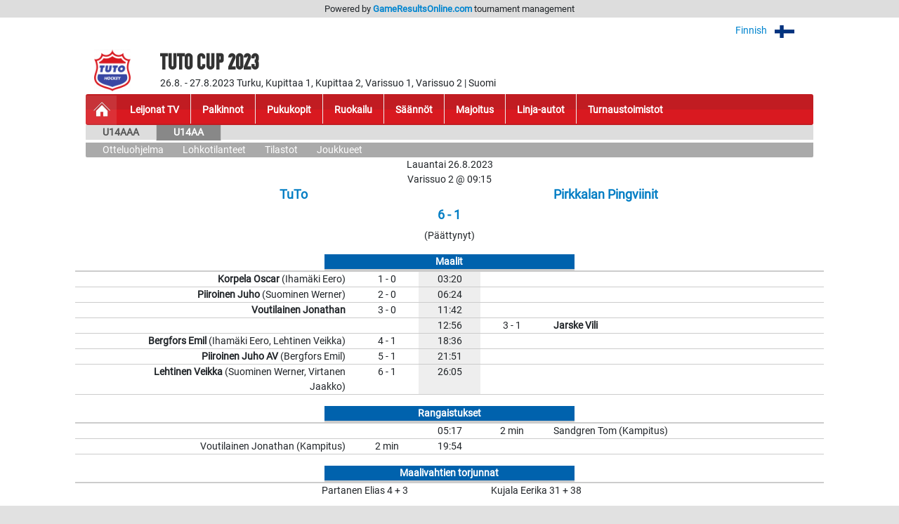

--- FILE ---
content_type: text/html; charset=UTF-8
request_url: https://www.gameresultsonline.com/turun-toverit/scandic-cup-2023/8424/games/172676
body_size: 25719
content:
<!doctype html>
<html>
<head>
    <meta charset="utf-8"/>    <meta name="viewport" content="width=device-width, initial-scale=1, shrink-to-fit=no">
    <title>
        Ottelu 2:  -  - U14AA | TuTo Cup 2023 | Turun Toverit | GameResultsOnline.com 
    </title>
    <link href="/favicon.ico?1736222918" type="image/x-icon" rel="icon"/><link href="/favicon.ico?1736222918" type="image/x-icon" rel="shortcut icon"/><link rel="stylesheet" href="/css/bootstrap.min.css?1736222918"/><link rel="stylesheet" href="/css/gro-public.css?1736222918"/><script src="/js/jquery-1.12.4.js?1736353363"></script><script src="/js/popper-1.16.1/popper.js?1736353363"></script><script src="/js/gro-public.js?1736353363"></script><script src="/js/iframeResizer.contentWindow.min.js?1736353363"></script><script src="https://www.google.com/recaptcha/api.js"></script>
	<style type="text/css">
		      nav#pubTournamentNavigation { background-color: #d91920; }
      nav#mobileTournamentMenu { background-color: #d91920; }
      nav#mobileTournamentMenu a.mobileNavItemSerie { background-color: #d91920; }
      div.group { background-color: #d91920; }
		nav#pubTournamentNavigation a { color: #ffffff; }nav#mobileTournamentMenu a { color: #ffffff; }a.gro-tab-link { color: #ffffff; }div.groupHeading { color: #ffffff; }	</style>
    
</head>
<!-- Google tag (gtag.js) -->
<script async src="https://www.googletagmanager.com/gtag/js?id=G-W66P9PWVL1"></script>
<script>
	window.dataLayer = window.dataLayer || [];
	function gtag(){dataLayer.push(arguments);}
	gtag('js', new Date());
	gtag('config', 'G-W66P9PWVL1', { 'content_group': '/:customer/:tournament/:serie/games/:game' });
</script><body>

<script type="text/javascript">
  (function(i,s,o,g,r,a,m){i['GoogleAnalyticsObject']=r;i[r]=i[r]||function(){
  (i[r].q=i[r].q||[]).push(arguments)},i[r].l=1*new Date();a=s.createElement(o),
  m=s.getElementsByTagName(o)[0];a.async=1;a.src=g;m.parentNode.insertBefore(a,m)
  })(window,document,'script','//www.google-analytics.com/analytics.js','ga');

  ga('create', 'UA-48411355-1', 'gameresultsonline.com');
  ga('send', 'pageview');

</script>

<div id="gro-container" class="container-fluid">

  <div class="row justify-content-center" id="groTournamentBar">
    <div class="col-12">
      <div class="row justify-content-center">
        <div class="col-sm-12 col-md-10" id="groPowered">
          Powered by <a href="/">GameResultsOnline.com</a> <span class="d-none d-sm-inline">tournament management</span>
        </div>
      </div>
    </div>
  </div>

  <!--
<div class="row justify-content-center">
  <div class="col-sm serviceAlert">
    <div class="alert alert-primary text-center" role="alert">
      Palveluamme päivitetään maanantaina 11.9.2017. Palvelussa esiintyy tänä ajankohtana käyttökatkoksia.
    </div>
  </div>
</div>
-->
  
  <div class="row justify-content-center">
    <div class="col-12 col-md-10 mt-2 text-right">
    
        <div id="language-selector">
          <a href="javascript:;" onclick="$('#language-selector-options').toggleClass('d-none')">
                      Finnish            <img class="ml-2" src="/img/lang_fin.png"/>
                                                    <img class="ml-2" src="/img/open-iconic-master/png/caret-bottom-2x-white.png"/>
          </a>
          <br/>
           <div id="language-selector-options" class="language-selector-tournament d-none">
                                      <a href="?lang=en_US">English              <img class="ml-2" src="/img/lang_eng.png"/></a>
                                              </div>  
        </div>  

    
    </div>
  </div>
 
  <div class="row justify-content-center" id="tournamentHeader">
    <div class="col-12 col-md-1 text-center" id="tournamentHeaderLogo">
              <img class="align-middle" src="/img/customers/turun-toverit/scandic-cup-2023/3630_1691396962.png" alt="TuTo Cup 2023"/>
          </div>
    <div class="col col-md-9 text-center text-md-left" id="tournamentHeaderName">
      <h1 class="tournament-name">TuTo Cup 2023</h1>
      26.8. - 27.8.2023    
      Turku, Kupittaa 1, Kupittaa 2, Varissuo 1, Varissuo 2 | Suomi          </div>
  </div>

  <div class="row justify-content-center mt-1 mb">
    <div class="col-sm-12 col-md-10">
      
<nav id="pubTournamentNavigation">
  <a href="javascript:;" class="d-sm-none mobileMenuIcon" onclick="toggleMobileTournamentMenu()">
    <img src="/img/icon_mobile_menu.png"/>
  </a>
  <a class="d-none d-sm-inline-block homeItem" href="/turun-toverit/scandic-cup-2023">
    <img src="/img/menu_tournament_selected.png">
  </a>
  <a class="d-none d-sm-inline-block" href="/turun-toverit/scandic-cup-2023/pages/leijonat-tv"><strong>Leijonat TV</strong></a><a class="d-none d-sm-inline-block" href="/turun-toverit/scandic-cup-2023/pages/palkinnot"><strong>Palkinnot</strong></a><a class="d-none d-sm-inline-block" href="/turun-toverit/scandic-cup-2023/pages/pukukopit"><strong>Pukukopit</strong></a><a class="d-none d-sm-inline-block" href="/turun-toverit/scandic-cup-2023/pages/ruokailu"><strong>Ruokailu</strong></a><a class="d-none d-sm-inline-block" href="/turun-toverit/scandic-cup-2023/pages/saannot"><strong>Säännöt</strong></a><a class="d-none d-sm-inline-block" href="/turun-toverit/scandic-cup-2023/pages/majoitus"><strong>Majoitus</strong></a><a class="d-none d-sm-inline-block" href="/turun-toverit/scandic-cup-2023/pages/linja-autot"><strong>Linja-autot</strong></a><a class="d-none d-sm-inline-block" href="/turun-toverit/scandic-cup-2023/pages/turnaustoimistot"><strong>Turnaustoimistot</strong></a></nav>

<nav id="mobileTournamentMenu" class="d-sm-none">
  <a href="/turun-toverit/scandic-cup-2023/pages/leijonat-tv">Leijonat TV</a><br/><a href="/turun-toverit/scandic-cup-2023/pages/palkinnot">Palkinnot</a><br/><a href="/turun-toverit/scandic-cup-2023/pages/pukukopit">Pukukopit</a><br/><a href="/turun-toverit/scandic-cup-2023/pages/ruokailu">Ruokailu</a><br/><a href="/turun-toverit/scandic-cup-2023/pages/saannot">Säännöt</a><br/><a href="/turun-toverit/scandic-cup-2023/pages/majoitus">Majoitus</a><br/><a href="/turun-toverit/scandic-cup-2023/pages/linja-autot">Linja-autot</a><br/><a href="/turun-toverit/scandic-cup-2023/pages/turnaustoimistot">Turnaustoimistot</a><br/><a class="mobileNavItemSerie navExpandable" href="javascript:;" onclick="toggleSerieNav(8424)">U14AA</a><a class="mobileNavItemSerie navSubItem navSubItem8424" href="/turun-toverit/scandic-cup-2023/8424/games" style="display: block;">Otteluohjelma</a><a class="mobileNavItemSerie navSubItem navSubItem8424" href="/turun-toverit/scandic-cup-2023/8424/groups" style="display: block;">Lohkotilanteet</a><a class="mobileNavItemSerie navSubItem navSubItem8424" href="/turun-toverit/scandic-cup-2023/8424/statistics" style="display: block;">Tilastot</a><a class="mobileNavItemSerie navSubItem navSubItem8424" href="/turun-toverit/scandic-cup-2023/8424/players" style="display: block;">Joukkueet</a><a class="mobileNavItemSerie navExpandable" href="javascript:;" onclick="toggleSerieNav(8423)">U14AAA</a><a class="mobileNavItemSerie navSubItem navSubItem8423" href="/turun-toverit/scandic-cup-2023/8423/games">Otteluohjelma</a><a class="mobileNavItemSerie navSubItem navSubItem8423" href="/turun-toverit/scandic-cup-2023/8423/groups">Lohkotilanteet</a><a class="mobileNavItemSerie navSubItem navSubItem8423" href="/turun-toverit/scandic-cup-2023/8423/statistics">Tilastot</a><a class="mobileNavItemSerie navSubItem navSubItem8423" href="/turun-toverit/scandic-cup-2023/8423/players">Joukkueet</a></nav>

<nav id="pubTournamentSubNavigation" class="d-none d-sm-inline-block w-100 mb-1">
	<a href="/turun-toverit/scandic-cup-2023/8423/games">U14AAA</a><a href="/turun-toverit/scandic-cup-2023/8424/games" class="selected">U14AA</a></nav>
  <nav id="pubTournamentSubSerieNavigation" class="d-none d-sm-block">
          <a href="/turun-toverit/scandic-cup-2023/8424/games" class="tabSelected">Otteluohjelma</a> 
     
          <a href="/turun-toverit/scandic-cup-2023/8424/groups" >Lohkotilanteet</a>
     
          <a href="/turun-toverit/scandic-cup-2023/8424/statistics">Tilastot</a>
     
     <a href="/turun-toverit/scandic-cup-2023/8424/players">Joukkueet</a>
  </nav>


    </div>
  </div>

  <div class="row justify-content-center">
    <div class="col-sm-12 col-md-10 mb-3">
      
<div class="row justify-content-center">
  <div class="col-12 text-center">
    Lauantai 26.8.2023    <br/>
    Varissuo 2 @ 09:15  </div>
</div>
<div class="row justify-content-center">
  <div class="col-3 text-center">
    </div>
  <div class="col-2 text-center">



  </div>
  <div class="col-3 text-center">
      </div>
</div>
<div class="row justify-content-center">
  <div class="col-5 text-center">
    <h2>TuTo</h2>
  </div>
  <div class="col-5 text-center">
    <h2>Pirkkalan Pingviinit </h2>
  </div>
</div>
<div class="row justify-content-center">
  <div class="col-4 text-center">
        <h2>6 - 1</h2>
        (Päättynyt)            
  </div>
</div>


<div class="row justify-content-center gameTitle mt-3">
  <div class="col-3 col-sm-4">&nbsp;</div>
  <div class="col-6 col-sm-4 text-center gameTitle gameTitleGoals" style="background-color: ##d91920; border-color: ##d91920;">
     Maalit  </div>
  <div class="col-3 col-sm-4">&nbsp;</div>
</div>
<div class="row justify-content-center gameGoalRow"><div class="gameGoalScorer col-4 d-none d-sm-block text-right"><strong>Korpela Oscar</strong> (Ihamäki Eero)</div><div class="gameGoalScore col-1 d-none d-sm-block text-center p-0">1 - 0</div><div class="gameGoalTime col-1 d-none d-sm-block text-center p-0">03:20</div><div class="gameGoalScore col-1 d-none d-sm-block text-center p-0"></div><div class="gameGoalScorer col-4 d-none d-sm-block"></div></div><div class="row gameGoalMobileRow"><div class="gameGoalTimeMobile col-1 d-block d-sm-none text-center p-0">03:20</div><div class="gameGoalScoreMobile col-1 d-block d-sm-none text-center p-0">1 - 0</div><div class="gameGoalScorerMobile col-10 d-block d-sm-none"><strong>Korpela Oscar </strong> (Ihamäki Eero)</div></div><div class="row justify-content-center gameGoalRow"><div class="gameGoalScorer col-4 d-none d-sm-block text-right"><strong>Piiroinen Juho</strong> (Suominen Werner)</div><div class="gameGoalScore col-1 d-none d-sm-block text-center p-0">2 - 0</div><div class="gameGoalTime col-1 d-none d-sm-block text-center p-0">06:24</div><div class="gameGoalScore col-1 d-none d-sm-block text-center p-0"></div><div class="gameGoalScorer col-4 d-none d-sm-block"></div></div><div class="row gameGoalMobileRow"><div class="gameGoalTimeMobile col-1 d-block d-sm-none text-center p-0">06:24</div><div class="gameGoalScoreMobile col-1 d-block d-sm-none text-center p-0">2 - 0</div><div class="gameGoalScorerMobile col-10 d-block d-sm-none"><strong>Piiroinen Juho </strong> (Suominen Werner)</div></div><div class="row justify-content-center gameGoalRow"><div class="gameGoalScorer col-4 d-none d-sm-block text-right"><strong>Voutilainen Jonathan</strong></div><div class="gameGoalScore col-1 d-none d-sm-block text-center p-0">3 - 0</div><div class="gameGoalTime col-1 d-none d-sm-block text-center p-0">11:42</div><div class="gameGoalScore col-1 d-none d-sm-block text-center p-0"></div><div class="gameGoalScorer col-4 d-none d-sm-block"></div></div><div class="row gameGoalMobileRow"><div class="gameGoalTimeMobile col-1 d-block d-sm-none text-center p-0">11:42</div><div class="gameGoalScoreMobile col-1 d-block d-sm-none text-center p-0">3 - 0</div><div class="gameGoalScorerMobile col-10 d-block d-sm-none"><strong>Voutilainen Jonathan </strong></div></div><div class="row justify-content-center gameGoalRow"><div class="gameGoalScorer col-4 d-none d-sm-block text-right"></div><div class="gameGoalScore col-1 d-none d-sm-block text-center p-0"></div><div class="gameGoalTime col-1 d-none d-sm-block text-center p-0">12:56</div><div class="gameGoalScore col-1 d-none d-sm-block text-center p-0">3 - 1</div><div class="gameGoalScorer col-4 d-none d-sm-block"><strong>Jarske Vili</strong></div></div><div class="row gameGoalMobileRow"><div class="gameGoalTimeMobile col-1 d-block d-sm-none text-center p-0">12:56</div><div class="gameGoalScoreMobile col-1 d-block d-sm-none text-center p-0">3 - 1</div><div class="gameGoalScorerMobile col-10 d-block d-sm-none"><strong>Jarske Vili </strong></div></div><div class="row justify-content-center gameGoalRow"><div class="gameGoalScorer col-4 d-none d-sm-block text-right"><strong>Bergfors Emil</strong> (Ihamäki Eero, Lehtinen Veikka)</div><div class="gameGoalScore col-1 d-none d-sm-block text-center p-0">4 - 1</div><div class="gameGoalTime col-1 d-none d-sm-block text-center p-0">18:36</div><div class="gameGoalScore col-1 d-none d-sm-block text-center p-0"></div><div class="gameGoalScorer col-4 d-none d-sm-block"></div></div><div class="row gameGoalMobileRow"><div class="gameGoalTimeMobile col-1 d-block d-sm-none text-center p-0">18:36</div><div class="gameGoalScoreMobile col-1 d-block d-sm-none text-center p-0">4 - 1</div><div class="gameGoalScorerMobile col-10 d-block d-sm-none"><strong>Bergfors Emil </strong> (Ihamäki Eero, Lehtinen Veikka)</div></div><div class="row justify-content-center gameGoalRow"><div class="gameGoalScorer col-4 d-none d-sm-block text-right"><strong>Piiroinen Juho AV</strong> (Bergfors Emil)</div><div class="gameGoalScore col-1 d-none d-sm-block text-center p-0">5 - 1</div><div class="gameGoalTime col-1 d-none d-sm-block text-center p-0">21:51</div><div class="gameGoalScore col-1 d-none d-sm-block text-center p-0"></div><div class="gameGoalScorer col-4 d-none d-sm-block"></div></div><div class="row gameGoalMobileRow"><div class="gameGoalTimeMobile col-1 d-block d-sm-none text-center p-0">21:51</div><div class="gameGoalScoreMobile col-1 d-block d-sm-none text-center p-0">5 - 1</div><div class="gameGoalScorerMobile col-10 d-block d-sm-none"><strong>Piiroinen Juho av</strong> (Bergfors Emil)</div></div><div class="row justify-content-center gameGoalRow"><div class="gameGoalScorer col-4 d-none d-sm-block text-right"><strong>Lehtinen Veikka</strong> (Suominen Werner, Virtanen Jaakko)</div><div class="gameGoalScore col-1 d-none d-sm-block text-center p-0">6 - 1</div><div class="gameGoalTime col-1 d-none d-sm-block text-center p-0">26:05</div><div class="gameGoalScore col-1 d-none d-sm-block text-center p-0"></div><div class="gameGoalScorer col-4 d-none d-sm-block"></div></div><div class="row gameGoalMobileRow"><div class="gameGoalTimeMobile col-1 d-block d-sm-none text-center p-0">26:05</div><div class="gameGoalScoreMobile col-1 d-block d-sm-none text-center p-0">6 - 1</div><div class="gameGoalScorerMobile col-10 d-block d-sm-none"><strong>Lehtinen Veikka </strong> (Suominen Werner, Virtanen Jaakko)</div></div>

<div class="row justify-content-center gameTitle mt-3">
  <div class="col-3 col-sm-4">&nbsp;</div>
  <div class="col-6 col-sm-4 text-center gameTitle gameTitleGoals" style="background-color: ##d91920; border-color: ##d91920;">
    Rangaistukset  </div>
  <div class="col-3 col-sm-4">&nbsp;</div>
</div>



    <div class="row gamePenaltyRow justify-content-center"><div class="gamePenaltyPlayer col-4 d-none d-sm-block text-right"></div><div class="gamePenaltyCodeScore col-1 d-none d-sm-block text-center p-0"></div><div class="gamePenaltyTime col-1 d-none d-sm-block text-center p-0">05:17</div><div class="gamePenaltyCode col-1 d-none d-sm-block text-center p-0">2&nbsp;min</div><div class="gamePenaltyPlayer col-4 d-none d-sm-block">Sandgren Tom (Kampitus)</div></div><div class="row gamePenaltyMobileRow"><div class="gamePenaltyTimeMobile col-1 d-block d-sm-none text-center p-0">05:17</div><div class="gamePenaltyCodeMobile col-2 d-block d-sm-none text-center p-0">2&nbsp;min</div><div class="gamePenaltyPlayerMobile d-block d-sm-none p-0">Sandgren Tom<br/> (Kampitus)</div></div><div class="row gamePenaltyRow justify-content-center"><div class="gamePenaltyPlayer col-4 d-none d-sm-block text-right">Voutilainen Jonathan (Kampitus)</div><div class="gamePenaltyCodeScore col-1 d-none d-sm-block text-center p-0">2&nbsp;min</div><div class="gamePenaltyTime col-1 d-none d-sm-block text-center p-0">19:54</div><div class="gamePenaltyCode col-1 d-none d-sm-block text-center p-0"></div><div class="gamePenaltyPlayer col-4 d-none d-sm-block"></div></div><div class="row gamePenaltyMobileRow"><div class="gamePenaltyTimeMobile col-1 d-block d-sm-none text-center p-0">19:54</div><div class="gamePenaltyCodeMobile col-2 d-block d-sm-none text-center p-0">2&nbsp;min</div><div class="gamePenaltyPlayerMobile d-block d-sm-none p-0">Voutilainen Jonathan<br/> (Kampitus)</div></div>
<div class="row justify-content-center gameTitle mt-3">
  <div class="col-3 col-sm-4">&nbsp;</div>
  <div class="col-6 col-sm-4 text-center gameTitle gameTitleGoals" style="background-color: ##d91920; border-color: ##d91920;">
    Maalivahtien torjunnat  </div>
  <div class="col-3 col-sm-4">&nbsp;</div>
</div>

<div class="row justify-content-center"><div class=" col-5 d-none d-sm-block text-right">Partanen Elias 4 + 3<br/></div><div class="col-1 d-none d-sm-block text-center p-0">&nbsp;</div><div class=" col-5 d-none d-sm-block">Kujala Eerika 31 + 38<br/></div></div><div class="row justify-content-center"><div class="col-9 d-block d-sm-none">TuTo, Partanen Elias</div><div class="col-3 d-block d-sm-none">4 + 3</div><div class="col-9 d-block d-sm-none">Pirkkalan Pingviinit , Kujala Eerika</div><div class="col-3 d-block d-sm-none">31 + 38</div></div>
<div class="row justify-content-center gameTitle mt-3">
  <div class="col-3 col-sm-4">&nbsp;</div>
  <div class="col-6 col-sm-4 text-center gameTitle gameTitleGoals" style="background-color: ##d91920; border-color: ##d91920;">
    Kokoonpanot  </div>
  <div class="col-3 col-sm-4">&nbsp;</div>
</div>
<div class="row justify-content-center"><div class=" col-5 d-none d-sm-block text-right"><table width="100%"><tr><td>Säteri Eeli</td><td>#32</td><td>M</td></tr><tr><td>Bergfors Emil</td><td>#55</td><td></td></tr><tr><td>Voutilainen Jonathan</td><td>#33</td><td></td></tr><tr><td>Partanen Elias</td><td>#31</td><td>M</td></tr><tr><td>Piiroinen Juho</td><td>#29</td><td></td></tr><tr><td>Ihamäki Eero</td><td>#27</td><td></td></tr><tr><td>Lehti Eetu</td><td>#25</td><td></td></tr><tr><td>Pohjankukka Kristiani</td><td>#24</td><td></td></tr><tr><td>Pyykönen Eino</td><td>#23</td><td></td></tr><tr><td>Vire Eemil</td><td>#18</td><td></td></tr><tr><td>Korpela Oscar</td><td>#15</td><td></td></tr><tr><td>Virtanen Jaakko</td><td>#10</td><td></td></tr><tr><td>Suominen Werner</td><td>#7</td><td></td></tr><tr><td>Lehtinen Veikka</td><td>#4</td><td></td></tr></table></div><div class="col-1 d-none d-sm-block text-center p-0">&nbsp;</div><div class=" col-5 d-none d-sm-block"><table width="100%"><tr><td></td><td>#61</td><td>Sipinen Peik</td></tr><tr><td>M</td><td>#40</td><td>Nikander Rasmus</td></tr><tr><td></td><td>#39</td><td>Kiprianoff Viljo</td></tr><tr><td></td><td>#38</td><td>Kotilainen Peetu</td></tr><tr><td></td><td>#37</td><td>Jussila Tatu</td></tr><tr><td>M</td><td>#35</td><td>Kujala Eerika</td></tr><tr><td></td><td>#27</td><td>Järvinen Jami</td></tr><tr><td></td><td>#25</td><td>Peltonen Milo </td></tr><tr><td></td><td>#23</td><td>Naukkarinen Moona</td></tr><tr><td></td><td>#22</td><td>Jarske Vili</td></tr><tr><td></td><td>#21</td><td>Rautaoja Iina</td></tr><tr><td></td><td>#15</td><td>Lindrgren Voitto</td></tr><tr><td></td><td>#14</td><td>Rauhala Samu</td></tr><tr><td></td><td>#13</td><td>Kallio Otso</td></tr><tr><td></td><td>#10</td><td>Karri Mauno</td></tr><tr><td></td><td>#9</td><td>Sandgren Tom</td></tr><tr><td></td><td>#8</td><td>Gadd Oliver</td></tr></table></div></div><div class="row"><div class="col-12 d-block d-sm-none">TuTo</div></div><div class="row"><div class="col-1 d-block d-sm-none text-right">M</div><div class="col-2 d-block d-sm-none text-right">32</div><div class="col-9 d-block d-sm-none">Säteri Eeli</div><div class="col-1 d-block d-sm-none text-right"></div><div class="col-2 d-block d-sm-none text-right">55</div><div class="col-9 d-block d-sm-none">Bergfors Emil</div><div class="col-1 d-block d-sm-none text-right"></div><div class="col-2 d-block d-sm-none text-right">33</div><div class="col-9 d-block d-sm-none">Voutilainen Jonathan</div><div class="col-1 d-block d-sm-none text-right">M</div><div class="col-2 d-block d-sm-none text-right">31</div><div class="col-9 d-block d-sm-none">Partanen Elias</div><div class="col-1 d-block d-sm-none text-right"></div><div class="col-2 d-block d-sm-none text-right">29</div><div class="col-9 d-block d-sm-none">Piiroinen Juho</div><div class="col-1 d-block d-sm-none text-right"></div><div class="col-2 d-block d-sm-none text-right">27</div><div class="col-9 d-block d-sm-none">Ihamäki Eero</div><div class="col-1 d-block d-sm-none text-right"></div><div class="col-2 d-block d-sm-none text-right">25</div><div class="col-9 d-block d-sm-none">Lehti Eetu</div><div class="col-1 d-block d-sm-none text-right"></div><div class="col-2 d-block d-sm-none text-right">24</div><div class="col-9 d-block d-sm-none">Pohjankukka Kristiani</div><div class="col-1 d-block d-sm-none text-right"></div><div class="col-2 d-block d-sm-none text-right">23</div><div class="col-9 d-block d-sm-none">Pyykönen Eino</div><div class="col-1 d-block d-sm-none text-right"></div><div class="col-2 d-block d-sm-none text-right">18</div><div class="col-9 d-block d-sm-none">Vire Eemil</div><div class="col-1 d-block d-sm-none text-right"></div><div class="col-2 d-block d-sm-none text-right">15</div><div class="col-9 d-block d-sm-none">Korpela Oscar</div><div class="col-1 d-block d-sm-none text-right"></div><div class="col-2 d-block d-sm-none text-right">10</div><div class="col-9 d-block d-sm-none">Virtanen Jaakko</div><div class="col-1 d-block d-sm-none text-right"></div><div class="col-2 d-block d-sm-none text-right">7</div><div class="col-9 d-block d-sm-none">Suominen Werner</div><div class="col-1 d-block d-sm-none text-right"></div><div class="col-2 d-block d-sm-none text-right">4</div><div class="col-9 d-block d-sm-none">Lehtinen Veikka</div></div><div class="row mt-3"><div class="col-12 d-block d-sm-none">Pirkkalan Pingviinit </div></div><div class="row"><div class="col-1 d-block d-sm-none text-right"></div><div class="col-2 d-block d-sm-none text-right">61</div><div class="col-9 d-block d-sm-none">Sipinen Peik</div><div class="col-1 d-block d-sm-none text-right">M</div><div class="col-2 d-block d-sm-none text-right">40</div><div class="col-9 d-block d-sm-none">Nikander Rasmus</div><div class="col-1 d-block d-sm-none text-right"></div><div class="col-2 d-block d-sm-none text-right">39</div><div class="col-9 d-block d-sm-none">Kiprianoff Viljo</div><div class="col-1 d-block d-sm-none text-right"></div><div class="col-2 d-block d-sm-none text-right">38</div><div class="col-9 d-block d-sm-none">Kotilainen Peetu</div><div class="col-1 d-block d-sm-none text-right"></div><div class="col-2 d-block d-sm-none text-right">37</div><div class="col-9 d-block d-sm-none">Jussila Tatu</div><div class="col-1 d-block d-sm-none text-right">M</div><div class="col-2 d-block d-sm-none text-right">35</div><div class="col-9 d-block d-sm-none">Kujala Eerika</div><div class="col-1 d-block d-sm-none text-right"></div><div class="col-2 d-block d-sm-none text-right">27</div><div class="col-9 d-block d-sm-none">Järvinen Jami</div><div class="col-1 d-block d-sm-none text-right"></div><div class="col-2 d-block d-sm-none text-right">25</div><div class="col-9 d-block d-sm-none">Peltonen Milo </div><div class="col-1 d-block d-sm-none text-right"></div><div class="col-2 d-block d-sm-none text-right">23</div><div class="col-9 d-block d-sm-none">Naukkarinen Moona</div><div class="col-1 d-block d-sm-none text-right"></div><div class="col-2 d-block d-sm-none text-right">22</div><div class="col-9 d-block d-sm-none">Jarske Vili</div><div class="col-1 d-block d-sm-none text-right"></div><div class="col-2 d-block d-sm-none text-right">21</div><div class="col-9 d-block d-sm-none">Rautaoja Iina</div><div class="col-1 d-block d-sm-none text-right"></div><div class="col-2 d-block d-sm-none text-right">15</div><div class="col-9 d-block d-sm-none">Lindrgren Voitto</div><div class="col-1 d-block d-sm-none text-right"></div><div class="col-2 d-block d-sm-none text-right">14</div><div class="col-9 d-block d-sm-none">Rauhala Samu</div><div class="col-1 d-block d-sm-none text-right"></div><div class="col-2 d-block d-sm-none text-right">13</div><div class="col-9 d-block d-sm-none">Kallio Otso</div><div class="col-1 d-block d-sm-none text-right"></div><div class="col-2 d-block d-sm-none text-right">10</div><div class="col-9 d-block d-sm-none">Karri Mauno</div><div class="col-1 d-block d-sm-none text-right"></div><div class="col-2 d-block d-sm-none text-right">9</div><div class="col-9 d-block d-sm-none">Sandgren Tom</div><div class="col-1 d-block d-sm-none text-right"></div><div class="col-2 d-block d-sm-none text-right">8</div><div class="col-9 d-block d-sm-none">Gadd Oliver</div></div>    </div>
  </div>

</div>

<div class="container-fluid">
<div id="groFooter" class="row justify-content-center">
  <div class="col-12 text-center">
        <img src="/img/gro_logo_footer.png" alt="GameResultsOnline.com"/>
   </div>
   <div class="col-12 text-center">
        &copy; 2026 GameResultsOnline.com 
  </div>
</div>
</div>
  
<script src="/js/bootstrap/bootstrap.min.js"></script>
</body>
</html>